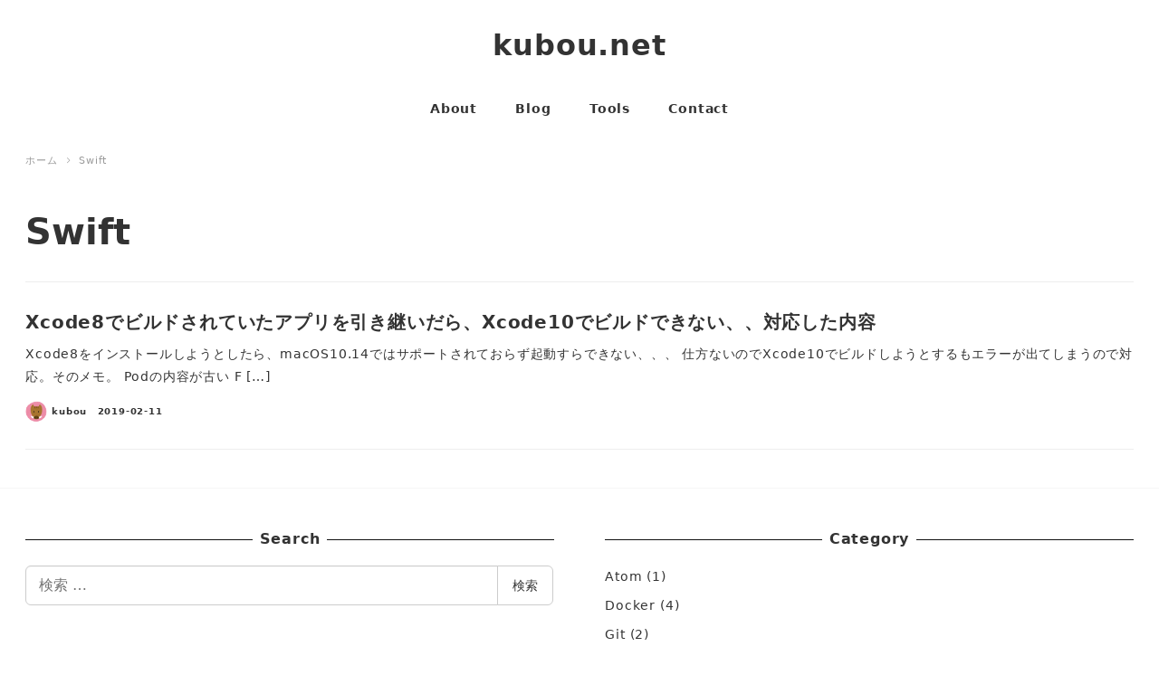

--- FILE ---
content_type: text/css
request_url: https://blog.kubou.net/wp-content/themes/snow-monkey/style.css?ver=5.4.18
body_size: 109
content:
/*
Theme Name: Snow Monkey
Theme URI: https://snow-monkey.2inc.org
Author: inc2734
Author URI: https://2inc.org
Description:
Version: 10.1.0
License: GPLv2 or later
License URI: license.txt
Tags: editor-style, featured-images
Text Domain: snow-monkey
Requires at least: 5.4
Requires PHP: 5.6
*/


--- FILE ---
content_type: application/javascript
request_url: https://blog.kubou.net/wp-content/themes/snow-monkey/vendor/inc2734/wp-contents-outline/src/assets/packages/jquery.contents-outline/dist/jquery.contents-outline.min.js?ver=1586764600
body_size: 879
content:
!function(e){var n={};function t(r){if(n[r])return n[r].exports;var i=n[r]={i:r,l:!1,exports:{}};return e[r].call(i.exports,i,i.exports,t),i.l=!0,i.exports}t.m=e,t.c=n,t.d=function(e,n,r){t.o(e,n)||Object.defineProperty(e,n,{enumerable:!0,get:r})},t.r=function(e){"undefined"!=typeof Symbol&&Symbol.toStringTag&&Object.defineProperty(e,Symbol.toStringTag,{value:"Module"}),Object.defineProperty(e,"__esModule",{value:!0})},t.t=function(e,n){if(1&n&&(e=t(e)),8&n)return e;if(4&n&&"object"==typeof e&&e&&e.__esModule)return e;var r=Object.create(null);if(t.r(r),Object.defineProperty(r,"default",{enumerable:!0,value:e}),2&n&&"string"!=typeof e)for(var i in e)t.d(r,i,function(n){return e[n]}.bind(null,i));return r},t.n=function(e){var n=e&&e.__esModule?function(){return e.default}:function(){return e};return t.d(n,"a",n),n},t.o=function(e,n){return Object.prototype.hasOwnProperty.call(e,n)},t.p="",t(t.s=0)}([function(e,n,t){"use strict";t.r(n);var r;t(1);(r=jQuery).fn.contentsOutline=function(e){return e=r.extend({headings:r("h2, h3, h4, h5, h6"),moveToBefore1stHeading:!0},e),this.each((function(n,t){var i,o=r(t),a=o.find(".contents-outline"),l=r("<ol />");function u(e,n){var t=arguments.length>2&&void 0!==arguments[2]?arguments[2]:2,i=parseInt(n.prop("tagName").replace("H","")-t);if(isNaN(i)&&(i=0),0>i)return e;if(0===i)e.append(c(n));else{var o=f(e,n,t);1>e.children("li").length?e.append(r("<li />").append(o)):e.children("li:last-child").append(o)}return e}function c(e){return r("<li />").append(r("<a />").text(e.text().replace(/[\n\r]/g,"")).attr("href","#"+e.attr("id")))}function f(e,n,t){return u(1>e.children("li:last-child").children("ol").length?r("<ol />"):e.children("li:last-child").children("ol"),n,t+1)}e.headings.sort((function(e,n){return r(e).offset().top-r(n).offset().top})),i=0,e.headings.each((function(e,n){if(!r(n).attr("id")){var t=function e(n,t){return 0<r("#".concat(n).concat(t)).length?e(n,t+1):t}("co-index-",i);r(n).attr("id","co-index-"+t),i=t+1}})),e.headings.each((function(e,n){l=u(l,r(n))})),l.html()||o.remove(),!0===e.moveToBefore1stHeading&&e.headings.first().before(o),o.attr("aria-hidden","false"),a.append(l)}))}},function(e,n){e.exports=jQuery}]);

--- FILE ---
content_type: application/javascript
request_url: https://blog.kubou.net/wp-content/plugins/snow-monkey-blocks/dist/block/countdown/script.js?ver=1586764722
body_size: 743
content:
!function(t){var e={};function n(r){if(e[r])return e[r].exports;var o=e[r]={i:r,l:!1,exports:{}};return t[r].call(o.exports,o,o.exports,n),o.l=!0,o.exports}n.m=t,n.c=e,n.d=function(t,e,r){n.o(t,e)||Object.defineProperty(t,e,{enumerable:!0,get:r})},n.r=function(t){"undefined"!=typeof Symbol&&Symbol.toStringTag&&Object.defineProperty(t,Symbol.toStringTag,{value:"Module"}),Object.defineProperty(t,"__esModule",{value:!0})},n.t=function(t,e){if(1&e&&(t=n(t)),8&e)return t;if(4&e&&"object"==typeof t&&t&&t.__esModule)return t;var r=Object.create(null);if(n.r(r),Object.defineProperty(r,"default",{enumerable:!0,value:t}),2&e&&"string"!=typeof t)for(var o in t)n.d(r,o,function(e){return t[e]}.bind(null,o));return r},n.n=function(t){var e=t&&t.__esModule?function(){return t.default}:function(){return t};return n.d(e,"a",e),e},n.o=function(t,e){return Object.prototype.hasOwnProperty.call(t,e)},n.p="",n(n.s=12)}({12:function(t,e,n){"use strict";n.r(e);var r=function(t,e){0<t.length&&Array.prototype.slice.call(t,0).forEach((function(t,n){e(t,n)}))},o=n(2),i=n.n(o);function u(t){var e=t.getAttribute("data-time");if(void 0!==e){var n=i()(e);if(void 0!==n){var r=t.querySelector(".smb-countdown__list-item__days .smb-countdown__list-item__numeric"),o=t.querySelector(".smb-countdown__list-item__hours .smb-countdown__list-item__numeric"),u=t.querySelector(".smb-countdown__list-item__minutes .smb-countdown__list-item__numeric"),c=t.querySelector(".smb-countdown__list-item__seconds .smb-countdown__list-item__numeric"),f=function(t){return isNaN(t)||0>t?0:t};setInterval((function(){var t=i()(),e=function(t){var e=Math.floor(n.diff(t,"days"));return f(e)}(t),l=function(t){var e=Math.floor(n.diff(t,"hours")%24);return f(e)}(t),s=function(t){var e=Math.floor(n.diff(t,"minutes")%60);return f(e)}(t),a=function(t){var e=Math.floor(n.diff(t,"seconds")%60);return f(e)}(t);r.innerText=e,o.innerText=("00"+l).slice(-2),u.innerText=("00"+s).slice(-2),c.innerText=("00"+a).slice(-2)}),1e3)}}}document.addEventListener("DOMContentLoaded",(function(){var t=document.querySelectorAll(".smb-countdown__list");r(t,u)}),!1)},2:function(t,e){!function(){t.exports=this.moment}()}});

--- FILE ---
content_type: application/javascript
request_url: https://blog.kubou.net/wp-content/themes/snow-monkey/assets/js/widgets.min.js?ver=1586764599
body_size: 720
content:
!function(e){var t={};function n(r){if(t[r])return t[r].exports;var i=t[r]={i:r,l:!1,exports:{}};return e[r].call(i.exports,i,i.exports,n),i.l=!0,i.exports}n.m=e,n.c=t,n.d=function(e,t,r){n.o(e,t)||Object.defineProperty(e,t,{enumerable:!0,get:r})},n.r=function(e){"undefined"!=typeof Symbol&&Symbol.toStringTag&&Object.defineProperty(e,Symbol.toStringTag,{value:"Module"}),Object.defineProperty(e,"__esModule",{value:!0})},n.t=function(e,t){if(1&t&&(e=n(e)),8&t)return e;if(4&t&&"object"==typeof e&&e&&e.__esModule)return e;var r=Object.create(null);if(n.r(r),Object.defineProperty(r,"default",{enumerable:!0,value:e}),2&t&&"string"!=typeof e)for(var i in e)n.d(r,i,function(t){return e[t]}.bind(null,i));return r},n.n=function(e){var t=e&&e.__esModule?function(){return e.default}:function(){return e};return n.d(t,"a",t),t},n.o=function(e,t){return Object.prototype.hasOwnProperty.call(e,t)},n.p="",n(n.s=0)}([function(e,t,n){"use strict";n.r(t);var r=function(e,t){0<e.length&&Array.prototype.slice.call(e,0).forEach((function(e,n){t(e,n)}))};function i(e){var t=function(e){e.setAttribute("data-is-expanded","false")},n=function(e){e.setAttribute("data-is-hidden","true")},i=e.parentNode,u=function(){var e=document.createElement("button"),n=document.createElement("span");return n.classList.add("c-ic-angle-right"),n.setAttribute("aria-hidden","true"),e.insertBefore(n,e.firstElementChild),e.classList.add("children-expander"),t(e),e}();n(e),u.addEventListener("click",(function(){"false"===u.getAttribute("data-is-expanded")?function(){u.setAttribute("data-is-expanded","true");var e=i.children;r(e,(function(e){return"true"===e.getAttribute("data-is-hidden")&&function(e){e.setAttribute("data-is-hidden","false")}(e)}))}():function(){var e=i.querySelectorAll(".children-expander");r(e,t);var u=i.querySelectorAll(".children, .sub-menu");r(u,n)}()}),!1),i.insertBefore(u,e)}document.addEventListener("DOMContentLoaded",(function(){var e=document.querySelectorAll(".c-widget .children, .c-widget .sub-menu");r(e,i)}))}]);

--- FILE ---
content_type: application/javascript
request_url: https://blog.kubou.net/wp-content/themes/snow-monkey/assets/js/app.min.js?ver=1586764599
body_size: 4513
content:
!function(e){var t={};function n(r){if(t[r])return t[r].exports;var o=t[r]={i:r,l:!1,exports:{}};return e[r].call(o.exports,o,o.exports,n),o.l=!0,o.exports}n.m=e,n.c=t,n.d=function(e,t,r){n.o(e,t)||Object.defineProperty(e,t,{enumerable:!0,get:r})},n.r=function(e){"undefined"!=typeof Symbol&&Symbol.toStringTag&&Object.defineProperty(e,Symbol.toStringTag,{value:"Module"}),Object.defineProperty(e,"__esModule",{value:!0})},n.t=function(e,t){if(1&t&&(e=n(e)),8&t)return e;if(4&t&&"object"==typeof e&&e&&e.__esModule)return e;var r=Object.create(null);if(n.r(r),Object.defineProperty(r,"default",{enumerable:!0,value:e}),2&t&&"string"!=typeof e)for(var o in e)n.d(r,o,function(t){return e[t]}.bind(null,o));return r},n.n=function(e){var t=e&&e.__esModule?function(){return e.default}:function(){return e};return n.d(t,"a",t),t},n.o=function(e,t){return Object.prototype.hasOwnProperty.call(e,t)},n.p="",n(n.s=0)}([function(e,t,n){"use strict";n.r(t);var r=function(e,t){0<e.length&&Array.prototype.slice.call(e,0).forEach((function(e,n){t(e,n)}))};var o=function(e,t){var n;try{n=new CustomEvent(t)}catch(e){(n=document.createEvent("CustomEvent")).initCustomEvent(t,!1,!1,null)}e.dispatchEvent(n)};function i(e,t){if(!(e instanceof t))throw new TypeError("Cannot call a class as a function")}function a(e,t){for(var n=0;n<t.length;n++){var r=t[n];r.enumerable=r.enumerable||!1,r.configurable=!0,"value"in r&&(r.writable=!0),Object.defineProperty(e,r.key,r)}}var u,s=function(){function e(){var t=arguments.length>0&&void 0!==arguments[0]?arguments[0]:{};i(this,e),this.args=t,this.args.drawer=this.args.drawer||".c-drawer",r(document.querySelectorAll(this.args.drawer),(function(t){t.addEventListener("openDrawer",(function(){return e.createCloseZone(t)}),!1),t.addEventListener("closeDrawer",(function(){return e.removeCloseZone(t)}),!1)}))}var t,n,u;return t=e,u=[{key:"createCloseZone",value:function(t){if(null===e.getCloseZone(t)){var n=document.createElement("div");n.classList.add("c-drawer-close-zone"),t.classList.contains("c-drawer--fixed")&&n.classList.add("c-drawer-close-zone--fixed");var r=t.getAttribute("id");n.setAttribute("id",e.generateCloseZoneId(r)),n.setAttribute("aria-controls",r),n.addEventListener("click",(function(e){return o(n,"clickDrawerCloseZone")}),!1),t.parentNode.appendChild(n)}}},{key:"removeCloseZone",value:function(t){var n=e.getCloseZone(t);null!==n&&n.parentNode.removeChild(n)}},{key:"generateCloseZoneId",value:function(e){return"".concat(e,"-close-zone")}},{key:"getCloseZone",value:function(t){var n=t.getAttribute("id"),r=e.generateCloseZoneId(n);return document.getElementById(r)}}],(n=null)&&a(t.prototype,n),u&&a(t,u),e}(),c=window.innerWidth,l=window.innerHeight,f=function(){window.innerWidth!==c?(o(window,"resize:width"),c=window.innerWidth,l=window.innerHeight):function(){if(o(window,"resize:height"),window.innerHeight===l)o(window,"resize:height:undo");else{o(window,"resize:height:update");var e=/iP(hone|(o|a)d)/.test(navigator.userAgent);49<Math.abs(window.innerHeight-l)&&e&&o(window,"resize:height:ios")}}()};function d(e){e.setAttribute("aria-hidden","false")}function h(e){e.setAttribute("aria-hidden","true")}function g(e){e.setAttribute("aria-expanded","true")}function v(e){e.setAttribute("aria-expanded","false")}function p(e,t){for(var n=0;n<t.length;n++){var r=t[n];r.enumerable=r.enumerable||!1,r.configurable=!0,"value"in r&&(r.writable=!0),Object.defineProperty(e,r.key,r)}}u="inc2734/dispatch-custom-resize-event/dispatch",Boolean(sessionStorage.getItem(u))||window.addEventListener("resize",f,!1),sessionStorage.setItem(u,!0),window.addEventListener("beforeunload",(function(){return sessionStorage.removeItem(u)}),!1);var m=function(){function e(t,n){!function(e,t){if(!(e instanceof t))throw new TypeError("Cannot call a class as a function")}(this,e),this.btn=t,this.prefix=n,this._relation(),t.addEventListener("click",(function(t){t.preventDefault(),t.stopPropagation(),e.click(t.currentTarget)}),!1)}var t,n,r;return t=e,r=[{key:"click",value:function(t){"false"==t.getAttribute("aria-expanded")?e.open(t):e.close(t)}},{key:"open",value:function(t){var n=e.getMenu(t);n&&d(n),g(t)}},{key:"close",value:function(t){var n=e.getMenu(t);n&&h(n),v(t)}},{key:"getMenu",value:function(e){return document.getElementById(e.getAttribute("aria-controls"))}}],(n=[{key:"_relation",value:function(){var e,t,n,r=this.btn.nextElementSibling;if(r){var o=(e=this.prefix,t=Math.floor(8999999*Math.random()+1e6),n=(new Date).getTime(),"".concat(e,"-").concat(n).concat(t));r.setAttribute("id",o),this.btn.setAttribute("aria-controls","".concat(o))}}}])&&p(t.prototype,n),r&&p(t,r),e}();function b(e,t){if(!(e instanceof t))throw new TypeError("Cannot call a class as a function")}function w(e,t){for(var n=0;n<t.length;n++){var r=t[n];r.enumerable=r.enumerable||!1,r.configurable=!0,"value"in r&&(r.writable=!0),Object.defineProperty(e,r.key,r)}}var y=document.activeElement,_=function(){function e(){var t=this,n=arguments.length>0&&void 0!==arguments[0]?arguments[0]:{};b(this,e),this.args=n,this.args.drawer=this.args.drawer||".c-drawer",this.args.toggle=this.args.toggle||"".concat(this.args.drawer,"__toggle"),this.args.submenu=this.args.submenu||"".concat(this.args.drawer,"__submenu"),this.args.item=this.args.item||"".concat(this.args.drawer,"__item"),this.args.subitem=this.args.subitem||"".concat(this.args.drawer,"__subitem"),r(document.querySelectorAll(this.args.drawer),(function(n){window.addEventListener("resize:width",(function(){return t._resizeWindow(n)}),!1),n.addEventListener("closeDrawer",(function(){return t._closeAllSubmenus(n)}),!1),n.addEventListener("click",(function(){return event.stopPropagation()}),!1),n.addEventListener("keydown",(function(t){return 27===t.keyCode&&e.close(n)}));var i=n.querySelectorAll("".concat(t.args.item," > a"));r(i,(function(t){return t.addEventListener("click",(function(){o(t,"clickDrawerItemLink"),e.close(n)}),!1)}));var a=n.querySelectorAll("".concat(t.args.subitem," > a"));r(a,(function(t){return t.addEventListener("click",(function(){o(t,"clickDrawerSubItemLink"),e.close(n)}),!1)}));var u=n.querySelectorAll("".concat(t.args.toggle));r(u,(function(e){new m(e,"drawer"),e.addEventListener("click",(function(e){e.preventDefault(),e.stopPropagation();var n=e.currentTarget.parentNode;t._closeOtherSubmenus(n)}),!1)}));var s=n.querySelectorAll([t.args.item,t.args.subitem].join(","));r(s,(function(e){e.addEventListener("focusin",(function(){var n=e.querySelector(t.args.toggle);n&&m.open(n),t._closeOtherSubmenus(e)}),!1)}))}))}var t,n,i;return t=e,i=[{key:"close",value:function(e){var t=e.parentNode,n=e.classList[0];e.classList.contains("".concat(n,"--fixed"))&&"body"===t.tagName.toLowerCase()&&t.classList.remove("u-noscroll"),o(e,"closeDrawer"),null!==y&&y.focus(),h(e)}},{key:"open",value:function(t){var n=t.parentNode,i=t.classList[0];r(n.children,(function(t){t.classList.contains(i)&&e.close(t)})),t.classList.contains("".concat(i,"--fixed"))&&"body"===n.tagName.toLowerCase()&&n.classList.add("u-noscroll"),o(t,"openDrawer"),d(t),y=document.activeElement;var a=t.querySelector('a[href], area[href], input:not([disabled]), select:not([disabled]), textarea:not([disabled]), button:not([disabled]), iframe, object, embed, [tabindex="0"], [contenteditable]');null!==a&&a.focus(),t.scrollTop=0;var u=t.getAttribute("id"),s=document.querySelector('.c-drawer-close-zone[aria-controls="'.concat(u,'"]'));s&&s.addEventListener("clickDrawerCloseZone",(function(){return e.close(t)}),!1)}}],(n=[{key:"_resizeWindow",value:function(t){o(t,"resizeDrawer"),e.close(t)}},{key:"_closeOtherSubmenus",value:function(e){var t=this;r(e.parentNode.children,(function(n){var o=n.querySelectorAll(t.args.toggle);n!==e&&r(o,(function(e){return m.close(e)}))}))}},{key:"_closeAllSubmenus",value:function(e){var t=e.querySelectorAll(this.args.toggle);r(t,(function(e){return m.close(e)}))}}])&&w(t.prototype,n),i&&w(t,i),e}();function S(e,t){if(!(e instanceof t))throw new TypeError("Cannot call a class as a function")}function E(e,t){for(var n=0;n<t.length;n++){var r=t[n];r.enumerable=r.enumerable||!1,r.configurable=!0,"value"in r&&(r.writable=!0),Object.defineProperty(e,r.key,r)}}var k=function(){function e(){var t=this,n=arguments.length>0&&void 0!==arguments[0]?arguments[0]:{};S(this,e),this.args=n,this.args.btn=this.args.btn||".c-hamburger-btn",r(document.querySelectorAll(this.args.btn),(function(n){n.addEventListener("click",(function(e){return t._click(e)}),!1);var r=document.getElementById(n.getAttribute("aria-controls"));null!==r&&(n.addEventListener("openHamburgerBtn",(function(){return _.open(r)}),!1),n.addEventListener("closeHamburgerBtn",(function(){return _.close(r)}),!1),r.addEventListener("closeDrawer",(function(){return e.close(n)}),!1),r.addEventListener("openDrawer",(function(){return e.open(n)}),!1))}))}var t,n,i;return t=e,i=[{key:"open",value:function(e){"true"!==e.getAttribute("aria-expanded")&&g(e)}},{key:"close",value:function(e){"false"!==e.getAttribute("aria-expanded")&&v(e)}}],(n=[{key:"_click",value:function(e){e.preventDefault(),e.stopPropagation();var t=e.currentTarget;"false"===t.getAttribute("aria-expanded")?o(t,"openHamburgerBtn"):o(t,"closeHamburgerBtn")}}])&&E(t.prototype,n),i&&E(t,i),e}();function L(e){return(L="function"==typeof Symbol&&"symbol"==typeof Symbol.iterator?function(e){return typeof e}:function(e){return e&&"function"==typeof Symbol&&e.constructor===Symbol&&e!==Symbol.prototype?"symbol":typeof e})(e)}function A(e,t){if("function"!=typeof t&&null!==t)throw new TypeError("Super expression must either be null or a function");e.prototype=Object.create(t&&t.prototype,{constructor:{value:e,writable:!0,configurable:!0}}),t&&O(e,t)}function O(e,t){return(O=Object.setPrototypeOf||function(e,t){return e.__proto__=t,e})(e,t)}function C(e){return function(){var t,n=D(e);if(q()){var r=D(this).constructor;t=Reflect.construct(n,arguments,r)}else t=n.apply(this,arguments);return x(this,t)}}function x(e,t){return!t||"object"!==L(t)&&"function"!=typeof t?function(e){if(void 0===e)throw new ReferenceError("this hasn't been initialised - super() hasn't been called");return e}(e):t}function q(){if("undefined"==typeof Reflect||!Reflect.construct)return!1;if(Reflect.construct.sham)return!1;if("function"==typeof Proxy)return!0;try{return Date.prototype.toString.call(Reflect.construct(Date,[],(function(){}))),!0}catch(e){return!1}}function D(e){return(D=Object.setPrototypeOf?Object.getPrototypeOf:function(e){return e.__proto__||Object.getPrototypeOf(e)})(e)}function j(e,t){if(!(e instanceof t))throw new TypeError("Cannot call a class as a function")}function P(e,t){for(var n=0;n<t.length;n++){var r=t[n];r.enumerable=r.enumerable||!1,r.configurable=!0,"value"in r&&(r.writable=!0),Object.defineProperty(e,r.key,r)}}function I(e,t,n){return t&&P(e.prototype,t),n&&P(e,n),e}var T=function(){function e(t,n){var o=this;j(this,e),this.wrapper=t,this.args=n,window.addEventListener("resize:width",(function(){o._closeAllSubmenus(),o._setSubmenuOpenDirection()}),!1),r(this.wrapper.querySelectorAll([this.args.item,this.args.subitem].join(",")),(function(e){return e.addEventListener("focusin",(function(){return o._closeOtherSubmenus(e)}),!1)})),this._setSubmenuOpenDirection(),this._init()}return I(e,[{key:"_setSubmenuOpenDirection",value:function(){var e=this;r(this.wrapper.querySelectorAll("".concat(this.args.item,'[aria-haspopup="true"]')),(function(t){var n=[].slice.call(t.querySelectorAll(e.args.submenu));if(!(1>n.length)){var r=t.getBoundingClientRect();if(!(r.left+r.width/2<window.innerWidth/2)){var o=n.slice(0)[0];o.classList.remove("c-navbar__submenu--turn-left");var i=n.slice(-1)[0].getBoundingClientRect();window.innerWidth<i.right&&o.classList.add("c-navbar__submenu--turn-left")}}}))}},{key:"_getItemsHasPopup",value:function(){return this.wrapper.querySelectorAll(["".concat(this.args.item,'[aria-haspopup="true"]'),"".concat(this.args.subitem,'[aria-haspopup="true"]')].join(","))}}]),e}(),z=function(e){A(n,e);var t=C(n);function n(e,r){return j(this,n),t.call(this,e,r)}return I(n,[{key:"_init",value:function(){var e=this;r(this._getItemsHasPopup(),(function(t){var n=t.querySelector(e.args.submenu);if(n){var r=function(n){d(n),e._closeOtherSubmenus(t)};t.addEventListener("mouseover",(function(){return r(n)}),!1),t.addEventListener("mouseleave",(function(){return function(e){return h(e)}(n)}),!1),t.addEventListener("focusin",(function(){return r(n)}),!1)}}))}},{key:"_closeAllSubmenus",value:function(){var e=this;r(this.wrapper.querySelectorAll(this.args.submenu),(function(t){return e._closeSubmenu(t)}))}},{key:"_closeOtherSubmenus",value:function(e){var t=this;r(e.parentNode.children,(function(n){n!==e&&r(n.querySelectorAll(t.args.submenu),(function(e){return t._closeSubmenu(e)}))}))}},{key:"_closeSubmenu",value:function(e){var t=this;h(e),r(e.querySelectorAll(this.args.submenu),(function(e){return t._closeSubmenu(e)}))}}]),n}(T),B=function(e){A(n,e);var t=C(n);function n(e,r){return j(this,n),t.call(this,e,r)}return I(n,[{key:"_init",value:function(){var e=this;r(this.wrapper.querySelectorAll(this.args.toggle),(function(t){new m(t,"navbar"),t.addEventListener("click",(function(t){t.preventDefault(),t.stopPropagation();var n=t.currentTarget.parentNode;e._closeOtherSubmenus(n)}),!1)})),r(this._getItemsHasPopup(),(function(t){t.addEventListener("focusin",(function(){var n=t.querySelector(e.args.toggle);n&&m.open(n),e._closeOtherSubmenus(t)}),!1)}))}},{key:"_closeAllSubmenus",value:function(){r(this.wrapper.querySelectorAll(this.args.toggle),(function(e){return m.close(e)}))}},{key:"_closeOtherSubmenus",value:function(e){var t=this;r(e.parentNode.children,(function(n){n!==e&&r(n.querySelectorAll(t.args.toggle),(function(e){return m.close(e)}))}))}}]),n}(T),H=function e(){var t=arguments.length>0&&void 0!==arguments[0]?arguments[0]:{};j(this,e),this.args=t,this.args.wrapper=this.args.wrapper||".c-navbar",this.args.item=this.args.item||"".concat(this.args.wrapper,"__item"),this.args.submenu=this.args.submenu||"".concat(this.args.wrapper,"__submenu"),this.args.subitem=this.args.subitem||"".concat(this.args.wrapper,"__subitem"),this.args.toggle=this.args.toggle||"".concat(this.args.wrapper,"__toggle"),r(document.querySelectorAll(this.args.wrapper),(function(e){"hover"===(e.getAttribute("data-popup-mode")||"hover")?new z(e,t):new B(e,t)}))};function N(e,t){if(!(e instanceof t))throw new TypeError("Cannot call a class as a function")}var M=function e(){var t=this,n=arguments.length>0&&void 0!==arguments[0]?arguments[0]:{};N(this,e),this.args=n,this.args.pageEffect=this.args.pageEffect||".c-page-effect",this.args.duration=this.args.duration||0===this.args.duration?this.args.duration:200;var o=document.querySelector(this.args.pageEffect),i=document.querySelectorAll('[data-page-effect-link="true"], a[href]:not([target="_blank"]):not([href^="#"]):not([href*="javascript"]):not([href*=".jpg"]):not([href*=".jpeg"]):not([href*=".gif"]):not([href*=".png"]):not([href*=".mov"]):not([href*=".swf"]):not([href*=".mp4"]):not([href*=".flv"]):not([href*=".avi"]):not([href*=".mp3"]):not([href*=".pdf"]):not([href*=".zip"]):not([href^="mailto:"]):not([data-page-effect-link="false"])');if(o){var a=function(){h(o),o.setAttribute("data-page-effect","fadein")},u=function(){d(o),o.setAttribute("data-page-effect","fadeout")},s=function(e){setTimeout((function(){return window.location.href=e}),t.args.duration)};window.addEventListener("load",(function(){return a()}),!1),window.addEventListener("pageshow",(function(){return a()}),!1),r(i,(function(e){e.addEventListener("click",(function(t){t.shiftKey||t.ctrlKey||t.metaKey||(t.preventDefault(),u(),s(e.getAttribute("href")))}),!1)}))}};function Z(){var e=document.getElementsByTagName("html");if(!(1>e.length))return e[0]}function R(){var e=document.getElementsByClassName("l-header");if(!(1>e.length))return e[0]}function W(){var e=document.getElementsByClassName("l-header__drop-nav");if(!(1>e.length))return e[0]}function K(){return document.getElementById("wpadminbar")}function V(){return document.documentElement.scrollTop||document.body.scrollTop}function F(e,t){if(e)return window.getComputedStyle(e).getPropertyValue(t)}function G(){var e=R(),t=W();return!(!e||!t)&&!(e.offsetHeight+e.getBoundingClientRect().top+V()>V())}function J(e){return window.matchMedia("(".concat(e,")")).matches}function Q(e,t){return e.classList.contains(t)}function U(e){var t,n=Q(e,"l-header--sticky-sm"),r=Q(e,"l-header--sticky-lg"),o=Q(e,"l-header--sticky-overlay-sm")||Q(e,"l-header--sticky-overlay-colored-sm"),i=Q(e,"l-header--sticky-overlay-lg")||Q(e,"l-header--sticky-overlay-colored-lg");J("max-width: 1023px"),J("min-width: 1024px");t=function(){var e=arguments.length>0&&void 0!==arguments[0]?arguments[0]:{},t=R(),n=K(),r=W(),o=F(t,"position"),i=t?t.offsetHeight:0,a=F(n,"position"),u="fixed"===a?parseInt(F(Z(),"margin-top")):0,s=!0===e.forceDropNav?r?r.offsetHeight:0:G()?r.offsetHeight:0;return"fixed"===o?i+u:s+u}(),window.scrollTo(0,V()-t)}document.addEventListener("DOMContentLoaded",(function(){new s,new _({drawer:".c-drawer"}),new _({drawer:".c-dropdown"}),new k,new H,new M}),!1),document.addEventListener("DOMContentLoaded",(function(){if(window.location.hash){var e=R();if(e){window.addEventListener("scroll",(function t(){window.removeEventListener("scroll",t,!1),U(e)}),!1)}}}),!1),function(e){if("undefined"!=typeof IntersectionObserver){new IntersectionObserver((function(t){return t.forEach((function(t){return n=t.isIntersecting,e.setAttribute("data-scrolled",!n);var n}))}),{root:null,rootMargin:"0px",threshold:0}).observe(document.getElementById("page-start"))}}(Z())}]);

--- FILE ---
content_type: application/javascript
request_url: https://blog.kubou.net/wp-content/plugins/snow-monkey-blocks/dist/block/thumbnail-gallery/script.js?ver=1586764722
body_size: 711
content:
!function(e){var t={};function n(r){if(t[r])return t[r].exports;var o=t[r]={i:r,l:!1,exports:{}};return e[r].call(o.exports,o,o.exports,n),o.l=!0,o.exports}n.m=e,n.c=t,n.d=function(e,t,r){n.o(e,t)||Object.defineProperty(e,t,{enumerable:!0,get:r})},n.r=function(e){"undefined"!=typeof Symbol&&Symbol.toStringTag&&Object.defineProperty(e,Symbol.toStringTag,{value:"Module"}),Object.defineProperty(e,"__esModule",{value:!0})},n.t=function(e,t){if(1&t&&(e=n(e)),8&t)return e;if(4&t&&"object"==typeof e&&e&&e.__esModule)return e;var r=Object.create(null);if(n.r(r),Object.defineProperty(r,"default",{enumerable:!0,value:e}),2&t&&"string"!=typeof e)for(var o in e)n.d(r,o,function(t){return e[t]}.bind(null,o));return r},n.n=function(e){var t=e&&e.__esModule?function(){return e.default}:function(){return e};return n.d(t,"a",t),t},n.o=function(e,t){return Object.prototype.hasOwnProperty.call(e,t)},n.p="",n(n.s=12)}({12:function(e,t,n){"use strict";n.r(t);var r=function(e,t){0<e.length&&Array.prototype.slice.call(e,0).forEach((function(e,n){t(e,n)}))},o=n(6),i=n.n(o);function u(e){var t=e.getAttribute("data-smb-thumbnail-gallery"),n=t?JSON.parse(t):{};n.slidesToShow=1,n.slidesToScroll=1,n.fade=!0,n.dots=!0,n.customPaging=function(e,t){return i()(e.$slides[t]).find("img").clone()[0]},n.arrows=n.arrows||!1,n.adaptiveHeight=!0,n.autoplay=0<n.autoplaySpeed;i()(e).on("init",(function(){var t=i()(e).find(".slick-list");t.prepend(i()(e).find(".slick-prev")),t.append(i()(e).find(".slick-next"))})),i()(e).slick(n)}document.addEventListener("DOMContentLoaded",(function(){var e=document.querySelectorAll(".smb-thumbnail-gallery__canvas");r(e,u)}),!1)},6:function(e,t){!function(){e.exports=this.jQuery}()}});

--- FILE ---
content_type: application/javascript
request_url: https://blog.kubou.net/wp-content/plugins/snow-monkey-blocks/dist/block/slider/script.js?ver=1586764722
body_size: 742
content:
!function(e){var t={};function o(n){if(t[n])return t[n].exports;var r=t[n]={i:n,l:!1,exports:{}};return e[n].call(r.exports,r,r.exports,o),r.l=!0,r.exports}o.m=e,o.c=t,o.d=function(e,t,n){o.o(e,t)||Object.defineProperty(e,t,{enumerable:!0,get:n})},o.r=function(e){"undefined"!=typeof Symbol&&Symbol.toStringTag&&Object.defineProperty(e,Symbol.toStringTag,{value:"Module"}),Object.defineProperty(e,"__esModule",{value:!0})},o.t=function(e,t){if(1&t&&(e=o(e)),8&t)return e;if(4&t&&"object"==typeof e&&e&&e.__esModule)return e;var n=Object.create(null);if(o.r(n),Object.defineProperty(n,"default",{enumerable:!0,value:e}),2&t&&"string"!=typeof e)for(var r in e)o.d(n,r,function(t){return e[t]}.bind(null,r));return n},o.n=function(e){var t=e&&e.__esModule?function(){return e.default}:function(){return e};return o.d(t,"a",t),t},o.o=function(e,t){return Object.prototype.hasOwnProperty.call(e,t)},o.p="",o(o.s=18)}({18:function(e,t,o){"use strict";o.r(t);var n=function(e,t){0<e.length&&Array.prototype.slice.call(e,0).forEach((function(e,o){t(e,o)}))},r=o(6),l=o.n(r);function i(e){var t=e.getAttribute("data-smb-slider"),o=t?JSON.parse(t):{};o.responsive=[],o.mdSlidesToShow&&o.mdSlidesToScroll&&o.responsive.push({breakpoint:1023,settings:{slidesToShow:o.mdSlidesToShow,slidesToScroll:o.mdSlidesToScroll}}),o.smSlidesToShow&&o.smSlidesToScroll&&o.responsive.push({breakpoint:639,settings:{slidesToShow:o.smSlidesToShow,slidesToScroll:o.smSlidesToScroll}}),o.autoplay=0<o.autoplaySpeed,o.adaptiveHeight=!0,delete o.mdSlidesToShow,delete o.mdSlidesToScroll,delete o.smSlidesToShow,delete o.smSlidesToScroll;l()(e).on("init",(function(){var t=l()(e).find(".slick-list");t.prepend(l()(e).find(".slick-prev")),t.append(l()(e).find(".slick-next"))})),l()(e).slick(o)}document.addEventListener("DOMContentLoaded",(function(){var e=document.querySelectorAll("[data-smb-slider]");n(e,i)}),!1)},6:function(e,t){!function(){e.exports=this.jQuery}()}});

--- FILE ---
content_type: application/javascript
request_url: https://blog.kubou.net/wp-content/themes/snow-monkey/assets/js/smooth-scroll.min.js?ver=1586764599
body_size: 1407
content:
!function(t){var e={};function o(n){if(e[n])return e[n].exports;var r=e[n]={i:n,l:!1,exports:{}};return t[n].call(r.exports,r,r.exports,o),r.l=!0,r.exports}o.m=t,o.c=e,o.d=function(t,e,n){o.o(t,e)||Object.defineProperty(t,e,{enumerable:!0,get:n})},o.r=function(t){"undefined"!=typeof Symbol&&Symbol.toStringTag&&Object.defineProperty(t,Symbol.toStringTag,{value:"Module"}),Object.defineProperty(t,"__esModule",{value:!0})},o.t=function(t,e){if(1&e&&(t=o(t)),8&e)return t;if(4&e&&"object"==typeof t&&t&&t.__esModule)return t;var n=Object.create(null);if(o.r(n),Object.defineProperty(n,"default",{enumerable:!0,value:t}),2&e&&"string"!=typeof t)for(var r in t)o.d(n,r,function(e){return t[e]}.bind(null,r));return n},o.n=function(t){var e=t&&t.__esModule?function(){return t.default}:function(){return t};return o.d(e,"a",e),e},o.o=function(t,e){return Object.prototype.hasOwnProperty.call(t,e)},o.p="",o(o.s=1)}([function(t,e){t.exports=jQuery},function(t,e,o){"use strict";o.r(e);var n,r,i=o(0),u=o.n(i);function f(t){return(f="function"==typeof Symbol&&"symbol"==typeof Symbol.iterator?function(t){return typeof t}:function(t){return t&&"function"==typeof Symbol&&t.constructor===Symbol&&t!==Symbol.prototype?"symbol":typeof t})(t)}n=jQuery,r={init:function(t){return n(document).on("click.SmoothScroll",t.target,(function(e){e.preventDefault(),t.currentTarget=e.currentTarget,function(){var t=arguments.length>0&&void 0!==arguments[0]?arguments[0]:{},e={target:void 0,duration:1e3,easing:"easeOutQuint",offset:0,hash:!0},o=u.a.extend(e,t),n=o.currentTarget.href.split("#")[0],r=window.location.href.split("#")[0];if(n!==r)return!0;var i=function(){var t=u()(window).scrollTop();return 0===t&&u()(window).scrollTop(t+1),0<u()("html").scrollTop()?u()("html"):0<u()("body").scrollTop()?u()("body"):void 0},f=i();if(f){var c=o.currentTarget.hash.split("%").join("\\%").split("(").join("\\(").split(")").join("\\)"),l=u()(c).eq(0).offset();if(c&&l){var a=function(){var t="function"==typeof o.offset?o.offset():o.offset;f.animate({scrollTop:l.top-t},o.duration,o.easing,(function(){!0===o.hash&&window.history.pushState("","",c)}))},s=function(){window.addEventListener&&window.addEventListener("DOMMouseScroll",(function(){return f.stop(!0)}),!1),window.onmousewheel=document.onmousewheel=function(){f.stop(!0)}};a(),s()}}}(t)})),this},off:function(t){return n(document).off("click.SmoothScroll",t.target),this}},n.fn.SmoothScroll=function(t){return r[t]?r[t].apply(this,Array.prototype.slice.call(arguments,1)):"object"!==f(t)&&t?void n.error("Method "+t+" does not exist"):r.init.apply(this,arguments)};function c(){var t=document.getElementsByTagName("html");if(!(1>t.length))return t[0]}function l(){var t=document.getElementsByClassName("l-header");if(!(1>t.length))return t[0]}function a(){var t=document.getElementsByClassName("l-header__drop-nav");if(!(1>t.length))return t[0]}function s(){return document.getElementById("wpadminbar")}function d(){return document.documentElement.scrollTop||document.body.scrollTop}function p(t,e){if(t)return window.getComputedStyle(t).getPropertyValue(e)}function m(){var t=l(),e=a();return!(!t||!e)&&!(t.offsetHeight+t.getBoundingClientRect().top+d()>d())}function h(t){u()(document).SmoothScroll({target:t,duration:1e3,easing:"easeOutQuint",offset:function(){return function(){var t=arguments.length>0&&void 0!==arguments[0]?arguments[0]:{},e=l(),o=s(),n=a(),r=p(e,"position"),i=e?e.offsetHeight:0,u=p(o,"position"),f="fixed"===u?parseInt(p(c(),"margin-top")):0,d=!0===t.forceDropNav?n?n.offsetHeight:0:m()?n.offsetHeight:0;return"fixed"===r?i+f:d+f}()}})}document.addEventListener("DOMContentLoaded",(function(){['.c-page-top a[href^="#"]','.wpco a[href^="#"]','.u-smooth-scroll[href*="#"]','.u-smooth-scroll a[href*="#"]'].forEach(h)}),!1)}]);

--- FILE ---
content_type: application/javascript
request_url: https://blog.kubou.net/wp-content/themes/snow-monkey/assets/js/dependency/snow-monkey-blocks/app.min.js?ver=1586764599
body_size: 897
content:
!function(e){var t={};function n(r){if(t[r])return t[r].exports;var o=t[r]={i:r,l:!1,exports:{}};return e[r].call(o.exports,o,o.exports,n),o.l=!0,o.exports}n.m=e,n.c=t,n.d=function(e,t,r){n.o(e,t)||Object.defineProperty(e,t,{enumerable:!0,get:r})},n.r=function(e){"undefined"!=typeof Symbol&&Symbol.toStringTag&&Object.defineProperty(e,Symbol.toStringTag,{value:"Module"}),Object.defineProperty(e,"__esModule",{value:!0})},n.t=function(e,t){if(1&t&&(e=n(e)),8&t)return e;if(4&t&&"object"==typeof e&&e&&e.__esModule)return e;var r=Object.create(null);if(n.r(r),Object.defineProperty(r,"default",{enumerable:!0,value:e}),2&t&&"string"!=typeof e)for(var o in e)n.d(r,o,function(t){return e[t]}.bind(null,o));return r},n.n=function(e){var t=e&&e.__esModule?function(){return e.default}:function(){return e};return n.d(t,"a",t),t},n.o=function(e,t){return Object.prototype.hasOwnProperty.call(e,t)},n.p="",n(n.s=1)}([function(e,t){e.exports=jQuery},function(e,t,n){"use strict";n.r(t);n(0);var r=function(e,t){0<e.length&&Array.prototype.slice.call(e,0).forEach((function(e,n){t(e,n)}))};function o(){var e=document.getElementsByTagName("html");if(!(1>e.length))return e[0]}function u(){var e=document.getElementsByClassName("l-header");if(!(1>e.length))return e[0]}function i(){var e=document.getElementsByClassName("l-header__drop-nav");if(!(1>e.length))return e[0]}function l(){return document.getElementById("wpadminbar")}function c(){return document.documentElement.scrollTop||document.body.scrollTop}function f(e,t){if(e)return window.getComputedStyle(e).getPropertyValue(t)}function a(){var e=u(),t=i();return!(!e||!t)&&!(e.offsetHeight+e.getBoundingClientRect().top+c()>c())}document.addEventListener("DOMContentLoaded",(function(){var e=document.querySelectorAll(".smb-thumbnail-gallery__canvas");r(e,(function(e){var t=e.querySelectorAll(".slick-dots > li");r(t,(function(t){t.addEventListener("click",(function(t){var n=e.getBoundingClientRect().top;if(0>n){var r=n+c();window.scrollTo(0,r-function(){var e=arguments.length>0&&void 0!==arguments[0]?arguments[0]:{},t=u(),n=l(),r=i(),c=f(t,"position"),d=t?t.offsetHeight:0,s=f(n,"position"),p="fixed"===s?parseInt(f(o(),"margin-top")):0,m=!0===e.forceDropNav?r?r.offsetHeight:0:a()?r.offsetHeight:0;return"fixed"===c?d+p:m+p}())}}),!1)}))}))}))}]);